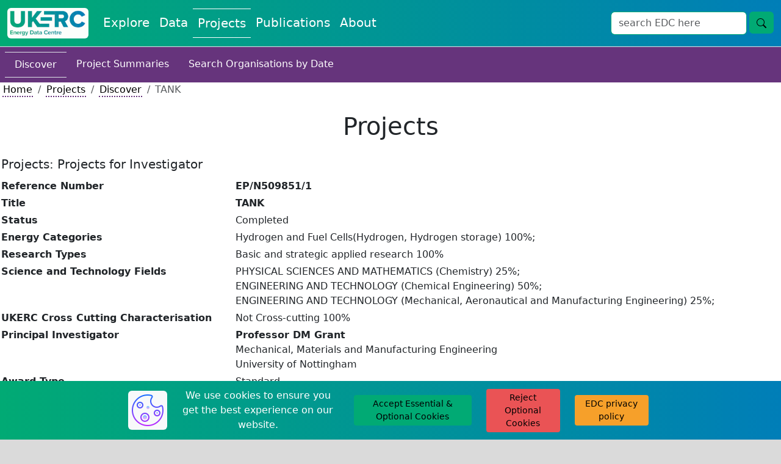

--- FILE ---
content_type: text/html; charset=utf-8
request_url: https://ukerc.rl.ac.uk/cgi-bin/ercri5.pl?GChoose=gpersum&GrantPerson=561&GRN=EP/N509851/1&QString=SearchTerm=Grant
body_size: 24033
content:
    <!DOCTYPE html>
    <html lang="en">
        <head>
            <meta charset="utf-8">
            <title>UKERC EDC: Projects</title>
            <link rel="shortcut icon" type="image/jpg" href="../../UKERC_edc_favicon.ico"/>
            <meta name="viewport" content="width=device-width, initial-scale=1">
            <link href="https://cdn.jsdelivr.net/npm/bootstrap@5.3.2/dist/css/bootstrap.min.css" rel="stylesheet" integrity="sha384-T3c6CoIi6uLrA9TneNEoa7RxnatzjcDSCmG1MXxSR1GAsXEV/Dwwykc2MPK8M2HN" crossorigin="anonymous">
            <link rel="stylesheet" href="https://fonts.googleapis.com/css?family=Nunito+Sans&display=swap">
            <link rel="stylesheet" href="//code.jquery.com/ui/1.13.2/themes/base/jquery-ui.css">
            <script src="https://code.jquery.com/jquery-3.7.1.js" integrity="sha256-eKhayi8LEQwp4NKxN+CfCh+3qOVUtJn3QNZ0TciWLP4=" crossorigin="anonymous"></script>
            <script src="https://cdn.jsdelivr.net/npm/handlebars@latest/dist/handlebars.js"></script>
            <script src=https://ukerc.rl.ac.uk/js/paginate.js?v=1762497358></script>
            <script src=https://ukerc.rl.ac.uk/js/pagination.js?v=1762497358></script>
            <script src="https://code.jquery.com/ui/1.13.2/jquery-ui.js" integrity="sha256-xLD7nhI62fcsEZK2/v8LsBcb4lG7dgULkuXoXB/j91c=" crossorigin="anonymous"></script>
            <script src="https://www.google.com/recaptcha/api.js" async defer></script>
            <link rel="stylesheet" href="https://cdnjs.cloudflare.com/ajax/libs/cropperjs/1.6.1/cropper.css">
            <script src="https://cdnjs.cloudflare.com/ajax/libs/cropperjs/1.6.1/cropper.js"></script>
            <script type="text/javascript" src="https://www.gstatic.com/charts/loader.js"></script>
            <link rel="stylesheet" type="text/css" href=https://ukerc.rl.ac.uk/StyleSheets/edc-styling.css?v=1762497358>
            <link rel="stylesheet" type="text/css" href=https://ukerc.rl.ac.uk/StyleSheets/pagination.css?v=1762497358>
        </head>
        <body class="background-edc-light-grey">
            <div class="container-xxl p-0 bg-white">
                
                
                <nav class="navbar navbar-expand-lg navbar-light bg-white border-bottom" style='background-image: linear-gradient(to right, #01aa74, #007eb8);'>
                    <div class="container-fluid">
                        <a class="navbar-brand" href="/" aria-label="UKERC EDC Home"><img class="rounded" src=https://ukerc.rl.ac.uk/Images/UKERC_edc_logo.gif alt="UKERC EDC Logo" style="height:50px;"></a>
                        <button class="navbar-toggler" type="button" data-bs-toggle="collapse" data-bs-target="#navbarSupportedContent" aria-controls="navbarSupportedContent" aria-expanded="false" aria-label="Toggle navigation">
                            <span class="navbar-toggler-icon"></span>
                        </button>
                        <div class="collapse navbar-collapse" id="navbarSupportedContent">
                            <div class="navbar-nav me-auto mb-2 mb-lg-0">
                                <a class="nav-link fs-5 text-edc-light " style="text-decoration: none;" aria-current="page" href="https://ukerc.rl.ac.uk/cgi-bin/index.pl">Explore</a>
                                <a class="nav-link fs-5 text-edc-light " style="text-decoration: none;" href="https://ukerc.rl.ac.uk/cgi-bin/dataDiscover.pl">Data</a>
                                <a class="nav-link fs-5 text-edc-light border-edc-light-tb" style="text-decoration: none;" href=https://ukerc.rl.ac.uk/cgi-bin/ercri2.pl?GoButton=Search%20for%20Grants&QChoose=byo&GChoose=gdets>Projects</a>
                                <a class="nav-link fs-5 text-edc-light " style="text-decoration: none;" href=https://ukerc.rl.ac.uk/cgi-bin/publicationsDiscover.pl>Publications</a>
                                <a class="nav-link fs-5 text-edc-light " style="text-decoration: none;" href="https://ukerc.rl.ac.uk/cgi-bin/aboutDiscover.pl">About</a>
                                
                            </div>
                            <form class='d-flex' id='wf-form-atlasSearch' name='wf-form-atlasSearch' data-name='atlasSearch' method='get' action=https://ukerc.rl.ac.uk/cgi-bin/era001.pl>
                            <div class='row m-0'>
                                <div class='col-10 p-0'>
                                    <input class='form-control border-ukerc-primary-green' id='STerm' name='STerm' type='search' placeholder='search EDC here' aria-label='Search'>
                                </div>
                                <div class='col-2 p-0'>
                                    <button class='btn fs-6 btn-edc-do ms-1' name='GoButton' value='Go' type='submit' aria-label='search button'>
                                        <svg xmlns='http://www.w3.org/2000/svg' width='16' height='16' fill='currentColor' class='bi bi-search' viewBox='0 0 16 16'>
                                            <path d='M11.742 10.344a6.5 6.5 0 1 0-1.397 1.398h-.001q.044.06.098.115l3.85 3.85a1 1 0 0 0 1.415-1.414l-3.85-3.85a1 1 0 0 0-.115-.1zM12 6.5a5.5 5.5 0 1 1-11 0 5.5 5.5 0 0 1 11 0'/>
                                        </svg>
                                    </button>
                                </div>
                            </div>
                        </form>
                        </div>
                    </div>
                </nav>
                
            <!-- End of Header -->
            <!-- Write html for navigation buttons -->
            <a href="#" id="return-to-top" style="padding-left:10px; padding-top:10px;">
                <span class="text-edc-dark small d-none d-lg-inline">go to top</span>
                <svg xmlns="http://www.w3.org/2000/svg" width="30" height="30" fill="black" class="bi bi-arrow-up-square" viewBox="0 0 16 16">
                    <path fill-rule="evenodd" d="M15 2a1 1 0 0 0-1-1H2a1 1 0 0 0-1 1v12a1 1 0 0 0 1 1h12a1 1 0 0 0 1-1zM0 2a2 2 0 0 1 2-2h12a2 2 0 0 1 2 2v12a2 2 0 0 1-2 2H2a2 2 0 0 1-2-2zm8.5 9.5a.5.5 0 0 1-1 0V5.707L5.354 7.854a.5.5 0 1 1-.708-.708l3-3a.5.5 0 0 1 .708 0l3 3a.5.5 0 0 1-.708.708L8.5 5.707z"/>
                </svg>
            </a>
            <a href="#" id="scroll-for-more" style="padding-left:10px; padding-top:10px;">
                <span class="text-edc-dark small d-none d-lg-inline">scroll for more</span>
                <svg xmlns="http://www.w3.org/2000/svg" width="30" height="30" fill="black" class="bi bi-arrow-down-square" viewBox="0 0 16 16">
                    <path fill-rule="evenodd" d="M15 2a1 1 0 0 0-1-1H2a1 1 0 0 0-1 1v12a1 1 0 0 0 1 1h12a1 1 0 0 0 1-1zM0 2a2 2 0 0 1 2-2h12a2 2 0 0 1 2 2v12a2 2 0 0 1-2 2H2a2 2 0 0 1-2-2zm8.5 2.5a.5.5 0 0 0-1 0v5.793L5.354 8.146a.5.5 0 1 0-.708.708l3 3a.5.5 0 0 0 .708 0l3-3a.5.5 0 0 0-.708-.708L8.5 10.293z"/>
                </svg>
            </a>
            <!-- Start of page text -->
         <!-- ERCR114 -->
    <nav class="nav navbar-light background-ukerc-tertiary-purple p-2">
        <a class="nav-link fs-6 text-edc-light text-decoration-none border-top border-bottom" href="https://ukerc.rl.ac.uk/cgi-bin/ercri2.pl?GoButton=Search%20for%20Grants&QChoose=byo&GChoose=gdets">Discover</a>
        <a class="nav-link fs-6 text-edc-light text-decoration-none" href="https://ukerc.rl.ac.uk/cgi-bin/era002.pl">Project Summaries</a>
        <a class="nav-link fs-6 text-edc-light text-decoration-none" href="https://ukerc.rl.ac.uk/cgi-bin/ercri170.pl?GoButton=Start&QChoose=odate">Search Organisations by Date</a>
    </nav>
    <nav class="ps-1" aria-label="breadcrumb">
        <ol class="breadcrumb m-0">
            <li class="breadcrumb-item"><a class="link-style-projects" href="/">Home</a></li>
            <li class="breadcrumb-item"><a class="link-style-projects" href=https://ukerc.rl.ac.uk/cgi-bin/ercri2.pl?GoButton=Search%20for%20Grants&QChoose=byo&GChoose=gdets>Projects</a></li>
            <li class="breadcrumb-item"><a class="link-style-projects" href=https://ukerc.rl.ac.uk/cgi-bin/ercri2.pl?GoButton=Search%20for%20Grants&QChoose=byo&GChoose=gdets>Discover</a></li>
            <li class="breadcrumb-item active" aria-current="page">TANK </li>
        </ol>
    </nav>
    <div class="row my-4 mx-0 p-0 text-center">
        <h1 class="m-0 p-0 d-flex align-items-center justify-content-center">Projects</h1>
    </div>
    
         <table style="border:none; width:100%;" cellspacing="2" cellpadding="2">
           <tr align="left" valign="top">
             <td colspan="3" align="left" valign="top">
               <h5 align="left">Projects: Projects for Investigator</h5>
               <h6>
               </h6>
             </td>
           </tr>
           <tr align="left" valign="top">
             <td><b>Reference Number </b></td>
             <td colspan="2"><b>EP/N509851/1</b></td>
           </tr>
           <tr align="left" valign="top">
             <td><b>Title</b></td>
             <td colspan="2"><b>TANK </b></td>
           </tr>
           <tr align="left" valign="top">
             <td><b>Status</b></td>
             <td colspan="2">Completed </td>
           </tr>
           <tr align="left" valign="top">
             <td><b>Energy Categories </b></td>
             <td colspan="2">Hydrogen and Fuel Cells(Hydrogen, Hydrogen storage) 100%;</td>
           </tr>
           <tr align="left" valign="top">
             <td><b>Research Types</b></td>
             <td colspan="2">Basic and strategic applied research 100%</td>
           </tr>
           <tr align="left" valign="top">
             <td><b>Science and Technology Fields</b></td>
             <td colspan="2">PHYSICAL SCIENCES AND MATHEMATICS (Chemistry) 25%;<br>ENGINEERING AND TECHNOLOGY (Chemical Engineering) 50%;<br>ENGINEERING AND TECHNOLOGY (Mechanical, Aeronautical and Manufacturing Engineering) 25%;</td>
           </tr>
           <tr align="left" valign="top">
             <td><b>UKERC Cross Cutting Characterisation</b></td>
             <td colspan="2">Not Cross-cutting 100%</td>
           </tr>
           <tr align="left" valign="top">
             <td><b>Principal Investigator</b></td>
             <td colspan="2">
                <b><b>Professor  DM Grant </b></b><br>
                Mechanical, Materials and Manufacturing Engineering<br>
                University of Nottingham<br>
             </td>
           </tr>
           <tr align="left" valign="top">
             <td><b>Award Type</b></td>
             <td colspan="2">Standard </td>
           </tr>
           <tr align="left" valign="top">
             <td><b>Funding Source</b></td>
             <td colspan="2">EPSRC </td>
           </tr>
           <tr align="left" valign="top">
             <td><b>Start Date</b></td>
             <td colspan="2">01 December 2015</td>
           </tr>
           <tr align="left" valign="top">
             <td><b>End Date</b></td>
             <td colspan="2">28 February 2017</td>
           </tr>
           <tr align="left" valign="top">
             <td><b>Duration</b></td>
             <td colspan="2">15  months</td>
           </tr>
           <tr align="left" valign="top">
             <td><b>Total Grant Value</b></td>
             <td colspan="2">&#163;90,244</td>
           </tr>
           <tr align="left" valign="top">
             <td><b>Industrial Sectors</b></td>
             <td colspan="2">Energy</td>
           </tr>
           <tr align="left" valign="top">
             <td><b>Region</b></td>
             <td colspan="2">East Midlands</td>
           </tr>
           <tr align="left" valign="top">
             <td><b>Programme</b></td>
             <td colspan="2">Energy : Energy </td>
           </tr>
           <tr>
             <td colspan="3">&nbsp;</td>
           </tr>

           <tr align="left" valign="top">
             <td rowspan="1"><b>Investigators</b></td>
             <td><b>Principal Investigator</b></td>
             <td><b>
                <a class="link-style-projects" class="link-style-projects" href="https://ukerc.rl.ac.uk/cgi-bin/ercri4.pl?GChoose=gpersum&amp;GrantPerson=561"><b>Professor  DM Grant </b></a>, Mechanical, Materials and Manufacturing Engineering, University of Nottingham             </b></td>
           </tr>
           <tr align="left" valign="top">
             <td>&nbsp;</td>
             <td><b>Other Investigator</b></td>
             <td><a class="link-style-projects" class="link-style-projects" href="https://ukerc.rl.ac.uk/cgi-bin/ercri4.pl?GChoose=gpersum&amp;GrantPerson=11613">Dr  A Stuart </a>, Faculty of Engineering, University of Nottingham<br><a class="link-style-projects" class="link-style-projects" href="https://ukerc.rl.ac.uk/cgi-bin/ercri4.pl?GChoose=gpersum&amp;GrantPerson=568">Dr  G Walker </a>, Mechanical, Materials and Manufacturing Engineering, University of Nottingham<br></td>
           </tr>
           <tr align="left" valign="top">
             <td><b>Web Site</b></td>
             <td colspan="2"></td>
           </tr>
           <tr align="left" valign="top">
             <td><b>Objectives</b></td>
             <td colspan="2"></td>
           </tr>
           <tr align="left" valign="top">
             <td><b>Abstract</b></td>
             <td colspan="2">The technology for the generation and use of hydrogen as a fuel is established however at present the best way to store the hydrogen is to pressurise the gas to 350 bar or higher (i.e. 350 times atmospheric pressure). This has cost and safetyconsiderations. Handling high pressure hydrogen requires thick and heavy metal cylinders or bulky composite cylinders. Electrolysers driven by electricity from renewables or from the grid can readily generate hydrogen but this is at lowpressures. Thus mechanical gas compressors are needed to compress the gas to above 350 bar. Such mechanical compressors are expensive and require maintenance, the storing of large quantities of hydrogen at high pressure requires blast zones. Being able to store the majority of gas at low pressure utilising metal hydride (MH) solid state stores is not only safer but it requires much less volume. Fuel cells (which convert hydrogen and oxygen to water and electricity) operate at these low pressures too, so for certain stationary applications, storing hydrogen by a low pressure MH store makes sense. This project will build a prototype to prove the viability of the technology and explore the market potential for MH stores.This project will use an innovative metal hydride that has been developed and tested via EPSRC funded research and this combined with our latest heat management modelling will deliver the next generation metal hydride stores with reduced materials cost, reduced complexity of balance of plant and higher efficiency. These stores will be based on a lightweight aluminium pressure vessel with a passive internal thermal management design. This will deliver a prototype &#34;off the shelf&#34; hydrogen store that can store at a pressure of a few bar the equivalent mass of gas to a 350 bar pressure cylinder for stationary applications yet in a smaller volumetric footprint. The metal hydride has over 2 wt&#37; working capacity operating between 1 and 30 bar, ideal for storing gas from electrolysers and delivering to fuel cells. This is a working capacity double that of AB5 and 30&#37; that of commercially available AB2 hydrides, but at lower raw material cost than either competitor alloy</td>
           </tr>
           <tr class="border-bottom" align="left" valign="top">
             <td><b>Data</b></td>
             <td colspan="2"><p class='m-0'><span class='text-muted'>No related datasets</span></p></td>
           </tr>
           <tr class="border-bottom" align="left" valign="top">
             <td><b>Projects</b></td>
             <td colspan="2"><p class='m-0'><span class='text-muted'>No related projects</span></p></td>
           </tr>
           <tr class="border-bottom" align="left" valign="top">
             <td><b>Publications</b></td>
             <td colspan="2"><p class='m-0'><span class='text-muted'>No related publications</span></p></td>
           </tr>
           <tr align="left" valign="top">
             <td width="30%" ><b>Added to Database</b></td>
             <td colspan="2" >21/02/19</td>
           </tr>
         </table>
                <!-- End of page text -->
                <!-- Cookie Banner -->
                <div id="cb-cookie-banner" class="text-center py-2" role="alert" style='background-image: linear-gradient(to right, #01aa74, #007eb8);'>
                    <div class="row">
                        <div class="col-lg-2">

                        </div>
                        <div class="col-lg-8">
                            <div class="row">
                                <div class="col-lg-1 my-1 d-flex justify-content-center align-items-center">
                                    <img class="bg-light rounded" src=https://ukerc.rl.ac.uk/Images/icons8-cookie-64.png aria-label="cookie icon">
                                </div>
                                <div class="col-lg-4 my-1 d-flex justify-content-center align-items-center">
                                    <span class="text-edc-light"> We use cookies to ensure you get the best experience on our website.</span>
                                </div>
                                <div class="col-lg-3 my-1 d-flex justify-content-center align-items-center">
                                    <button type="button" class="btn btn-edc-do btn-sm" onclick="window.cb_hideCookieBanner()">
                                        Accept Essential & Optional Cookies
                                    </button>
                                </div>
                                <div class="col-lg-2 my-1 d-flex justify-content-center align-items-center">
                                    <button type="button" class="btn btn-edc-cancel btn-sm" onclick="window.cb_hideCookieBannerReject()">
                                        Reject Optional Cookies
                                    </button>
                                </div>
                                <div class="col-lg-2 my-1 d-flex justify-content-center align-items-center">
                                    <a class="btn btn-edc-neutral btn-sm" href="https://ukerc.rl.ac.uk/cgi-bin/aboutPolicy.pl#edc_and_your_cookies" target="_blank">EDC privacy policy</a>
                                </div>
                            </div>
                        </div>
                        <div class="col-lg-2">

                        </div>
                    </div>
                </div>
                <!-- End of Cookie Banner -->
                <!-- Start of footer -->
                <div class="row justify-content-center align-items-center mx-0 p-0" style='background-image: linear-gradient(to right, #01aa74, #007eb8);'">
                    <div class="col-lg-1 text-center p-2">
                        
                        <input type="hidden" id="test_manual_switch" value=1>
                    </div>
                    <div class="col-lg-7 text-end p-2">
                        <p class="m-0">
                            <a class="link-style-explore" href="https://ukerc.rl.ac.uk/cgi-bin/aboutContactus.pl">Contact Us</a>
                        </p>
                        <p class="m-0">
                            <a class="link-style-explore" href="https://ukerc.rl.ac.uk/cgi-bin/aboutPolicy.pl#Disclaimer_Content">Disclaimer</a>
                        </p>
                        <p class="m-0">
                            <a class="link-style-explore" href="https://ukerc.rl.ac.uk/cgi-bin/aboutPolicy.pl#Privacy_Content">Privacy Policy</a>
                        </p>
                        <p class="m-0">
                            <a class="link-style-explore" href="https://ukerc.rl.ac.uk/cgi-bin/aboutPolicy.pl">&#xA9;2004-2024</a>
                        </p>
                    </div>
                    <div class="col-lg-4 text-center p-2">
                        <div class="row m-0">
                            <div class="col-6 text-center p-1">
                                <div class="rounded p-1" style="background-color: white;">
                                    <a href="https://stfc.ukri.org/"> <img class="img-fluid rounded" src=https://ukerc.rl.ac.uk/Images/STFC_logo.jpg alt="STFC website" style="height:50px;"> </a>
                                </div>
                            </div>
                            <div class="col-6 text-center p-1">
                                <div class="rounded p-1" style="background-color: white;">
                                    <a href="https://epsrc.ukri.org/research/ourportfolio/themes/energy/programme/"> <img class="img-fluid" src=https://ukerc.rl.ac.uk/Images/rcuk_energy_logo.png alt="EPSRC Energy Programme website" style="height:50px;"> </a>
                                </div>
                            </div>
                            <div class="col-6 text-center p-1">
                                <div class="rounded p-1" style="background-color: white;">
                                    <a href="http://www.eru.rl.ac.uk"> <img class="img-fluid" src=https://ukerc.rl.ac.uk/Images/ERU_Logo_Small.gif alt="STFC RAL Energy Research Unit Website" style="height:50px;"> </a>
                                </div>
                            </div>
                            <div class="col-6 text-center p-1">
                                <div class="rounded p-1" style="background-color: white;">
                                    <a href="http://www.ukerc.ac.uk"> <img class="img-fluid rounded" src=https://ukerc.rl.ac.uk/Images/UKERC_logo.gif alt="UKERC Website" style="height:50px;"> </a>
                                </div>
                                <input type="hidden" id="pfl" value="1">
                            </div>
                        </div>
                    </div>
                    <div class="col-12 d-lg-none" style="height:75px;">

                    </div>
                </div>
                    
            </div>
            <!-- Start of scripts -->
            <script src="https://cdn.jsdelivr.net/npm/bootstrap@5.3.2/dist/js/bootstrap.bundle.min.js" integrity="sha384-C6RzsynM9kWDrMNeT87bh95OGNyZPhcTNXj1NW7RuBCsyN/o0jlpcV8Qyq46cDfL" crossorigin="anonymous"></script>
            <script src="https://unpkg.com/axios/dist/axios.min.js"></script>
            <script src="https://cdn.jsdelivr.net/npm/chart.js"></script>
            <script src="https://ukerc.rl.ac.uk/js/edc_html_pages.js?v=1762497358"></script>
            <script src="https://ukerc.rl.ac.uk/js/edc_standard.js?v=1762497358"></script>
            <script src="https://ukerc.rl.ac.uk/js/edc_data_submit.js?v=1762497358"></script>
            <script src="https://ukerc.rl.ac.uk/js/edc_dmi_data.js?v=1762497358"></script>
            <script src="https://ukerc.rl.ac.uk/js/edc_dmi_doi.js?v=1762497358"></script>
            <script src="https://ukerc.rl.ac.uk/js/edc_cookies.js?v=1762497358"></script>
            <script src="https://ukerc.rl.ac.uk/js/edc_graphs_charts.js?v=1762497358"></script>
            <script src="https://ukerc.rl.ac.uk/js/edc_cropper.js?v=1762497358"></script>
            <script src="https://ukerc.rl.ac.uk/js/edc_dmi_textarea.js?v=1762497358"></script>
            <script src="https://ukerc.rl.ac.uk/js/edc_pagination.js?v=1762497358"></script>
            <script src='//cdnjs.cloudflare.com/ajax/libs/highlight.js/10.7.0/highlight.min.js'></script>
            <!--
                Needed for blog DMI text areas
                Need to upgrade to lastest version but 11.9 has some breaking changes from 10.7
                <script src="https://cdnjs.cloudflare.com/ajax/libs/highlight.js/11.9.0/highlight.min.js"></script>
            -->
        </body>
    </html>


--- FILE ---
content_type: application/javascript
request_url: https://ukerc.rl.ac.uk/js/edc_cropper.js?v=1762497358
body_size: 1134
content:
if ($("#imageCropperDiv").length) {
    const image = document.getElementById('imageEDC');
    const cropper = new Cropper(image, {
    aspectRatio: 16 / 9,
    viewMode: 1,
    dragMode: 'move',
    movable: false,
    scalable: false,
    zoomable: false,
    crop(event) {
        ;
    },
    });
    // Place copped image in card
    document.getElementById('cropImageBtn').addEventListener('click', function(){
        var croppedImage = cropper.getCroppedCanvas().toDataURL("image/png");
        document.getElementById('imageEDC-output').src = croppedImage;
    });
    // Click button to download image
    document.getElementById('btn-download').addEventListener("click", function(e) {
        var name = document.getElementById('btn-download').getAttribute("name");
        var croppedImage = cropper.getCroppedCanvas().toDataURL("image/png");
        downloadImage(croppedImage, name);
    });
};




// Save | Download image
function downloadImage(data, filename = 'untitled.jpeg') {
    var a = document.createElement('a');
    a.href = data;
    a.download = filename;
    document.body.appendChild(a);
    a.click();
}

--- FILE ---
content_type: application/javascript
request_url: https://ukerc.rl.ac.uk/js/edc_html_pages.js?v=1762497358
body_size: 594
content:
$(function() {
    const test_manual_switch = $('#test_manual_switch').val();
    const myurl = window.location.href;
    if ((myurl.includes('ukercint6-test.dl.ac.uk') || myurl.includes('ukercint-test.rl.ac.uk')) && test_manual_switch == 1){
        // show on test system
        $('a[name="link_to_int"]').show()
    }
    else if ((myurl.includes('ukercint6.dl.ac.uk') || myurl.includes('ukercint.rl.ac.uk'))  && test_manual_switch == 1) {
        // show on internal system
        $('a[name="link_to_test"]').show();
    }
    else {        
        // show on production system
    }
});

--- FILE ---
content_type: application/javascript
request_url: https://ukerc.rl.ac.uk/js/edc_data_submit.js?v=1762497358
body_size: 28948
content:
function get_data_provider_info_linked_clear(machinepathstart) {
    window.location.replace(machinepathstart + '?Action=SubmitLinked');
}
function get_data_provider_info_linked_test() {
    // const UKDSAPI_API_URL = 'https://oai.ukdataservice.ac.uk:8443/oai/provider?verb=GetRecord&metadataPrefix=oai_dc&identifier=';
    // var input_text = document.getElementById('dataProviderRef').value;

    // var finalstring = UKDSAPI_API_URL+input_text;
    // $.get( finalstring, function( data ) {
    //     $( ".result" ).html( data );
    //     alert( "Load was performed." );
    //   });
    
    document.getElementById("linked-data-title-input").value = "SP Energy Networks 'Flexible Networks' Electricity Distribution System Measurements";
    document.getElementById("linked-data-abstract-input").value = "Flexible Networks for a Low Carbon Future was a Low Carbon Networks Fund innovation trial project, led by SP Energy Networks. As part of the project, network monitoring equipment was installed in eight primary (33/11kV) and over 150 secondary (11kV/415V) substations in three test areas.";
    document.getElementById("linked-data-who-created-input").value = "SP Energy Networks";
    document.getElementById("linked-data-who-available-input").value = "SP Energy Networks";
    document.getElementById("linked-data-url-input").value = "https://pureportal.strath.ac.uk/en/datasets/sp-energy-networks-flexible-networks-electricity-distribution-sys";
    document.getElementById("linked-data-doi-input").value = "https://doi.org/10.5286/UKERC.EDC.000959";
    document.getElementById("linked-data-type-linked").checked = true;
    document.getElementById("linked-data-email-input").value = "peter.holt@stfc.ac.uk";
    document.getElementById("linked-data-reason-input").value = "This is a very good dataset second";
    $("#linked-data-title-input").effect("highlight", {color: '#70afe0'}, 2500);
    $("#linked-data-abstract-input").effect("highlight", {color: '#70afe0'}, 3000);
    $("#linked-data-who-created-input").effect("highlight", {color: '#70afe0'}, 3500);
    $("#linked-data-who-available-input").effect("highlight", {color: '#70afe0'}, 4000);
}
function confirm_linked_data_details() {
    disablesubmitlinked = false;
    if (document.getElementById("linked-data-title-input").value == "") {
        document.getElementById("linked-data-title-text").textContent = "You must supply a title";
        document.getElementById("linked-data-title-text").style.color = "Red";
        disablesubmitlinked = true;
    }
    else {
        document.getElementById("linked-data-title-text").textContent = document.getElementById("linked-data-title-input").value;
        document.getElementById("linked-data-title-text").style.color = "Black";
    }
    if (document.getElementById("linked-data-abstract-input").value == "") {
        document.getElementById("linked-data-abstract-text").textContent = "You must supply a description";
        document.getElementById("linked-data-abstract-text").style.color = "Red";
        disablesubmitlinked = true;
    }
    else {
        document.getElementById("linked-data-abstract-text").textContent = document.getElementById("linked-data-abstract-input").value;
        document.getElementById("linked-data-abstract-text").style.color = "Black";
    } 
    if (document.getElementById("linked-data-who-created-input").value == "") {
        document.getElementById("linked-data-who-created-text").textContent = "You must tell us who created this data";
        document.getElementById("linked-data-who-created-text").style.color = "Red";
        disablesubmitlinked = true;
    }
    else {
        document.getElementById("linked-data-who-created-text").textContent = document.getElementById("linked-data-who-created-input").value;
        document.getElementById("linked-data-who-created-text").style.color = "Black";
    }   

    if (document.getElementById("linked-data-who-available-input").value == "") {
        document.getElementById("linked-data-who-available-text").textContent = "You must tell us who made the data availiable";
        document.getElementById("linked-data-who-available-text").style.color = "Red";
        disablesubmitlinked = true;
    }
    else {
        document.getElementById("linked-data-who-available-text").textContent = document.getElementById("linked-data-who-available-input").value;
        document.getElementById("linked-data-who-available-text").style.color = "Black";
    }   
    if (document.getElementById("linked-data-url-input").value == "") {
        document.getElementById("linked-data-url-text").textContent = "No URL given";
        document.getElementById("linked-data-url-input").value = "No URL given";
    }
    else {
        document.getElementById("linked-data-url-text").textContent = document.getElementById("linked-data-url-input").value;
    }   
    if (document.getElementById("linked-data-doi-input").value == "") {
        document.getElementById("linked-data-doi-text").textContent = "No DOI given";
        document.getElementById("linked-data-doi-input").value = "No DOI given";
    }
    else {
        document.getElementById("linked-data-doi-text").textContent = document.getElementById("linked-data-doi-input").value;
    }
    if ((document.getElementById("linked-data-url-input").value == "") && (document.getElementById("linked-data-doi-input").value == "")) {
        document.getElementById("linked-data-urlordoi-text").textContent = "You must supply either a URL or a DOI";
        document.getElementById("linked-data-urlordoi-text").style.color = "Red";
        disablesubmitlinked = true;
    }
    if ((document.getElementById("linked-data-type-linked").checked == false) && (document.getElementById("linked-data-type-collection").checked == false)) {
        document.getElementById("linked-data-type-linkedorcollection").textContent = "Choose from an individual dataset or a collection of datasets";
        document.getElementById("linked-data-type-linkedorcollection").style.color = "Red";
        disablesubmitlinked = true;
    }
    else {
        if ((document.getElementById("linked-data-type-linked").checked == true) && (document.getElementById("linked-data-type-collection").checked == false)) {
            document.getElementById("linked-data-type-linkedorcollection").textContent = "Individual Dataset test";
            document.getElementById("linked-data-type-linkedorcollection").style.color = "Black";
        }
        else {
            document.getElementById("linked-data-type-linkedorcollection").textContent = "Collection of Datasets";
            document.getElementById("linked-data-type-linkedorcollection").style.color = "Black";
        }
    }
    
    if (document.getElementById("linked-data-email-input").value == "") {
        document.getElementById("linked-data-email-text").textContent = "Please enter an email";
        document.getElementById("linked-data-email-text").style.color = "Red";
        disablesubmitlinked = true;
    }
    else {
        document.getElementById("linked-data-email-text").textContent = document.getElementById("linked-data-email-input").value;
        document.getElementById("linked-data-email-text").style.color = "Black";
    }
    if (document.getElementById("linked-data-reason-input").value == "") {
        document.getElementById("linked-data-reason-text").textContent = "No reason given";
        document.getElementById("linked-data-reason-input").value = "No reason given";
    }
    else {
        document.getElementById("linked-data-reason-text").textContent = document.getElementById("linked-data-reason-input").value;
    }
    if (disablesubmitlinked == true) {
        $("#linked-data-final-submit").prop('disabled', true);
    }
    else {
        $("#linked-data-final-submit").prop('disabled', false);
        document.getElementById("linked-data-urlordoi-text").style.color = "Black";
        document.getElementById("linked-data-urlordoi-text").textContent = "";
        document.getElementById("linked-data-title-text").style.color = "Black";
        document.getElementById("linked-data-abstract-text").style.color = "Black";
        document.getElementById("linked-data-who-created-text").style.color = "Black";
        document.getElementById("linked-data-who-available-text").style.color = "Black";
        document.getElementById("linked-data-doi-text").style.color = "Black";
        document.getElementById("linked-data-url-text").style.color = "Black";
        document.getElementById("linked-data-type-linkedorcollection").style.color = "Black";
    }
}
function get_data_provider_info_stored(machinepathstart) {
    var dataid = document.getElementById("dataIDRef").value;
    window.location.replace(machinepathstart + '?Action=GetExisiting&stored-data-exisiting-dataid=' + dataid);
}
function get_data_provider_info_stored_clear(machinepathstart) {
    window.location.replace(machinepathstart + '?Action=SubmitStored');
}
function get_data_provider_info_stored_test() {
    document.getElementById("stored-data-yourname-input").value = "test your name";
    document.getElementById("stored-data-youraff-input").value = "test your affiliation";
    document.getElementById("stored-data-youremail-input").value = "peter.holt@stfc.ac.uk";
    document.getElementById("stored-data-righttooffer-input").checked = true;
    // document.getElementById("stored-data-righttooffer-input").value = "Y";
    document.getElementById("stored-data-righttousable-input").checked = true;
    // document.getElementById("stored-data-righttousable-input").value = "Y";
    document.getElementById("stored-data-rights-input").value = "20";
    document.getElementById("region-radio-sub-001-001-001-000").style.display = "inline";
    document.getElementById("region-radio-sub-001-001-001-000").checked = true;
    document.getElementById("stored-data-regiondescription-input").value = "region description test";
    document.getElementById("stored-data-timestart-input").value = "2023-05-01";
    document.getElementById("stored-data-timeend-input").value = "2023-05-09";
    document.getElementById("stored-data-datastart-input").value = "2023-05-01";
    document.getElementById("stored-data-dataend-input").value = "2023-05-09";
    document.getElementById("stored-data-datatype-input").value = "6";
    document.getElementById("stored-data-format-input").value = "3";
    document.getElementById("stored-data-linkedproject-input").value = "EP/X021270/1";
    document.getElementById("stored-data-reason-input").value = "This is a nice suitable dataset";
    document.getElementById("stored-data-wantdoi-input").checked = true;

    document.getElementById("stored-data-description-input").value = "TEST";
}
function confirm_stored_data_details() { 
    disablesubmitstored = false;
    if (document.getElementById("stored-data-title-input").value == "") {
        document.getElementById("stored-data-title-text").textContent = "You must supply a title";
        document.getElementById("stored-data-title-text").style.color = "Red";
        disablesubmitstored = true;
    }
    else {
        document.getElementById("stored-data-title-text").textContent = document.getElementById("stored-data-title-input").value;
        document.getElementById("stored-data-title-text").style.color = "Black";
    }
    if (document.getElementById("stored-data-description-input").value == "") {
        document.getElementById("stored-data-description-text").textContent = "You must supply a description";
        document.getElementById("stored-data-description-text").style.color = "Red";
        disablesubmitstored = true;
    }
    else {
        document.getElementById("stored-data-description-text").textContent = document.getElementById("stored-data-description-input").value;
        document.getElementById("stored-data-description-text").style.color = "Black";
    }
    if (document.getElementById("stored-data-whocreated-input").value == "") {
        document.getElementById("stored-data-whocreated-text").textContent = "You must tell us who created this data";
        document.getElementById("stored-data-whocreated-text").style.color = "Red";
        disablesubmitstored = true;
    }
    else {
        document.getElementById("stored-data-whocreated-text").textContent = document.getElementById("stored-data-whocreated-input").value;
        document.getElementById("stored-data-whocreated-text").style.color = "Black";
    }
    if (document.getElementById("stored-data-whoavailable-input").value == "") {
        document.getElementById("stored-data-whoavailable-text").textContent = "You must tell us who made this data available";
        document.getElementById("stored-data-whoavailable-text").style.color = "Red";
        disablesubmitstored = true;
    }
    else {
        document.getElementById("stored-data-whoavailable-text").textContent = document.getElementById("stored-data-whoavailable-input").value;
        document.getElementById("stored-data-whoavailable-text").style.color = "Black";
    }
    if (document.getElementById("stored-data-rights-input").value == "0") {
        document.getElementById("stored-data-rights-text").textContent = "You need to tell us which rights to apply to your data";
        document.getElementById("stored-data-rights-text").style.color = "Red";
        disablesubmitstored = true;
    }
    else {
        var rights = document.getElementById("stored-data-rights-input");
        document.getElementById("stored-data-rights-text").textContent = rights.options[rights.selectedIndex].text;
        document.getElementById("stored-data-rights-text").style.color = "Black";
    }
    if ($('input[name=region-radio]:checked').length == 0) {
        document.getElementById("stored-data-region-text").textContent = "You need to tell us which region your data comes from";
        document.getElementById("stored-data-region-text").style.color = "Red";
        disablesubmitstored = true;
    }
    else {
        document.getElementById("stored-data-region-text").textContent = $('input[name=region-radio]:checked')[0].labels[0].innerText;
        document.getElementById("stored-data-region-text").style.color = "Black";
    }
    if (document.getElementById("stored-data-regiondescription-input").value == "") {
        document.getElementById("stored-data-regiondescription-text").textContent = "N/A";
        document.getElementById("stored-data-regiondescription-input").value = "N/A";
    }
    else {
        document.getElementById("stored-data-regiondescription-text").textContent = document.getElementById("stored-data-regiondescription-input").value;
    }

    var timestart = new Date($('#stored-data-timestart-input').val());
    var timeend = new Date($('#stored-data-timeend-input').val());
    if ((timestart != "Invalid Date") && (timeend != "Invalid Date")) {
        if (timestart > timeend) {
            document.getElementById("stored-data-dateerror-text").textContent = "You have selected a start date after an end date, please check";
            document.getElementById("stored-data-dateerror-text").style.color = "Red";
            disablesubmitstored = true;
        }
        else {
            document.getElementById("stored-data-timestart-text").textContent = document.getElementById("stored-data-timestart-input").value;
            document.getElementById("stored-data-timestart-text").style.color = "Black";
            document.getElementById("stored-data-timeend-text").textContent = document.getElementById("stored-data-timeend-input").value;
            document.getElementById("stored-data-timeend-text").style.color = "Black";
        }
    }
    else {
        document.getElementById("stored-data-timestart-text").textContent = document.getElementById("stored-data-timestart-input").value;
        document.getElementById("stored-data-timestart-text").style.color = "Black";
        document.getElementById("stored-data-timeend-text").textContent = document.getElementById("stored-data-timeend-input").value;
        document.getElementById("stored-data-timeend-text").style.color = "Black";
    }
    var datastart = new Date($('#stored-data-datastart-input').val());
    var dataend = new Date($('#stored-data-dataend-input').val());
    if ((datastart != "Invalid Date") && (dataend != "Invalid Date")) {
        if (datastart > dataend) {
            document.getElementById("stored-data-datadateerror-text").textContent = "You have selected a start date after an end date, please check";
            document.getElementById("stored-data-datadateerror-text").style.color = "Red";
            disablesubmitstored = true;
        }
        else {
            document.getElementById("stored-data-datastart-text").textContent = document.getElementById("stored-data-datastart-input").value;
            document.getElementById("stored-data-datastart-text").style.color = "Black";
            document.getElementById("stored-data-dataend-text").textContent = document.getElementById("stored-data-dataend-input").value;
            document.getElementById("stored-data-dataend-text").style.color = "Black";
        }
    }
    else if ((datastart == "Invalid Date") && (dataend != "Invalid Date")) {
        document.getElementById("stored-data-datastart-text").textContent = "You must enter a start date";
        document.getElementById("stored-data-datastart-text").style.color = "Red";
        document.getElementById("stored-data-dataend-text").textContent = document.getElementById("stored-data-dataend-input").value;
        document.getElementById("stored-data-dataend-text").style.color = "Black";
        disablesubmitstored = true;
    }
    else if ((datastart != "Invalid Date") && (dataend == "Invalid Date")) {
        document.getElementById("stored-data-datastart-text").textContent = document.getElementById("stored-data-datastart-input").value;
        document.getElementById("stored-data-datastart-text").style.color = "Black";
        document.getElementById("stored-data-dataend-text").textContent = "You must enter an end date";
        document.getElementById("stored-data-dataend-text").style.color = "Red";
        disablesubmitstored = true;
    }
    else {
        document.getElementById("stored-data-datastart-text").textContent = "Enter a start date";
        document.getElementById("stored-data-datastart-text").style.color = "Red";
        document.getElementById("stored-data-dataend-text").textContent = "Enter an end date";
        document.getElementById("stored-data-dataend-text").style.color = "Red";
        disablesubmitstored = true;
    }
    if (document.getElementById("stored-data-datatype-input").value == "0") {
        document.getElementById("stored-data-datatype-text").textContent = "You need to tell us what is the data type to apply to your data";
        document.getElementById("stored-data-datatype-text").style.color = "Red";
        disablesubmitstored = true;
    }
    else {
        var dtype = document.getElementById("stored-data-datatype-input");
        document.getElementById("stored-data-datatype-text").textContent = dtype.options[dtype.selectedIndex].text;
        document.getElementById("stored-data-datatype-text").style.color = "Black";
    }
    if (document.getElementById("stored-data-format-input").value == "0") {
        document.getElementById("stored-data-format-text").textContent = "You need to tell us what is the format to apply to your data";
        document.getElementById("stored-data-format-text").style.color = "Red";
        disablesubmitstored = true;
    }
    else {
        var format = document.getElementById("stored-data-format-input")
        document.getElementById("stored-data-format-text").textContent = format.options[format.selectedIndex].text;
        document.getElementById("stored-data-format-text").style.color = "Black";
    }
    if (document.getElementById("stored-data-linkedproject-input").value == "") {
        document.getElementById("stored-data-linkedproject-text").textContent = "N/A";
        document.getElementById("stored-data-linkedproject-input").value = "N/A";
    }
    else {
        document.getElementById("stored-data-linkedproject-text").textContent = document.getElementById("stored-data-linkedproject-input").value;
    }
    if (document.getElementById("stored-data-parameters-input").value == "") {
        document.getElementById("stored-data-parameters-text").textContent = "N/A";
        document.getElementById("stored-data-parameters-input").value = "N/A";
    }
    else {
        document.getElementById("stored-data-parameters-text").textContent = document.getElementById("stored-data-parameters-input").value;
    }
    if (document.getElementById("stored-data-units-input").value == "") {
        document.getElementById("stored-data-units-text").textContent = "N/A";
        document.getElementById("stored-data-units-input").value = "N/A";
    }
    else {
        document.getElementById("stored-data-units-text").textContent = document.getElementById("stored-data-units-input").value;
    }
    if (document.getElementById("stored-data-unitno-input").value == "") {
        document.getElementById("stored-data-unitno-text").textContent = "N/A";
        document.getElementById("stored-data-unitno-input").value = "N/A";
    }
    else {
        document.getElementById("stored-data-unitno-text").textContent = document.getElementById("stored-data-unitno-input").value;
    }
    if (document.getElementById("stored-data-records-input").value == "") {
        document.getElementById("stored-data-records-text").textContent = "N/A";
        document.getElementById("stored-data-records-input").value = "N/A";
    }
    else {
        document.getElementById("stored-data-records-text").textContent = document.getElementById("stored-data-records-input").value;
    }
    if (document.getElementById("stored-data-yourname-input").value == "") {
        document.getElementById("stored-data-yourname-text").textContent = "Provide your name";
        document.getElementById("stored-data-yourname-text").style.color = "Red";
        disablesubmitstored = true;
    }
    else {
        document.getElementById("stored-data-yourname-text").textContent = document.getElementById("stored-data-yourname-input").value;
        document.getElementById("stored-data-yourname-text").style.color = "Black";
    }
    if (document.getElementById("stored-data-youraff-input").value == "") {
        document.getElementById("stored-data-youraff-text").textContent = "Provide your affiliation";
        document.getElementById("stored-data-youraff-text").style.color = "Red";
        disablesubmitstored = true;
    }
    else {
        document.getElementById("stored-data-youraff-text").textContent = document.getElementById("stored-data-youraff-input").value;
        document.getElementById("stored-data-youraff-text").style.color = "Black";
    }
    if (document.getElementById("stored-data-youremail-input").value == "") {
        document.getElementById("stored-data-youremail-text").textContent = "Provide your email address";
        document.getElementById("stored-data-youremail-text").style.color = "Red";
        disablesubmitstored = true;
    }
    else {
        document.getElementById("stored-data-youremail-text").textContent = document.getElementById("stored-data-youremail-input").value;
        document.getElementById("stored-data-youremail-text").style.color = "Black";
    }
    if (document.getElementById("stored-data-righttooffer-input").checked == false) {
        document.getElementById("stored-data-righttooffer-text").textContent = "Confirm that you have the right to offer this data";
        document.getElementById("stored-data-righttooffer-text").style.color = "Red";
        disablesubmitstored = true;
    }
    else {
        document.getElementById("stored-data-righttooffer-text").textContent = "Yes";
        document.getElementById("stored-data-righttooffer-text").style.color = "Black";
    }
    if (document.getElementById("stored-data-righttousable-input").checked == false) {
        document.getElementById("stored-data-righttousable-text").textContent = "Confirm that you authorise us to keep the data usable";
        document.getElementById("stored-data-righttousable-text").style.color = "Red";
        disablesubmitstored = true;
    }
    else {
        document.getElementById("stored-data-righttousable-text").textContent = "Yes";
        document.getElementById("stored-data-righttousable-text").style.color = "Black";
    }
    if (document.getElementById("stored-data-reason-input").value == "") {
        document.getElementById("stored-data-reason-text").textContent = "Provide a reason as to why you think ths data is suitable";
        document.getElementById("stored-data-reason-text").style.color = "Red";
        disablesubmitstored = true;
    }
    else {
        document.getElementById("stored-data-reason-text").textContent = document.getElementById("stored-data-reason-input").value;
        document.getElementById("stored-data-reason-text").style.color = "Black";
    }
    if (document.getElementById("stored-data-wantdoi-input").checked == true) {
        document.getElementById("stored-data-wantdoi-text").textContent = "Yes";
    }
    else {
        document.getElementById("stored-data-wantdoi-text").textContent = "No";
    }

    if (disablesubmitstored == true) {
        $("#stored-data-final-submit").prop('disabled', true);
    }
    else {
        $("#stored-data-final-submit").prop('disabled', false);
        document.getElementById("stored-data-title-text").style.color = "Black";
        document.getElementById("stored-data-description-text").style.color = "Black";
        document.getElementById("stored-data-whocreated-text").style.color = "Black";
        document.getElementById("stored-data-whoavailable-text").style.color = "Black";
        document.getElementById("stored-data-rights-text").style.color = "Black";
        document.getElementById("stored-data-region-text").style.color = "Black";
        document.getElementById("stored-data-regiondescription-text").style.color = "Black";
        document.getElementById("stored-data-timestart-text").style.color = "Black";
        document.getElementById("stored-data-dateerror-text").style.color = "Black";
        document.getElementById("stored-data-timeend-text").style.color = "Black";
        document.getElementById("stored-data-datatype-text").style.color = "Black";
        document.getElementById("stored-data-format-text").style.color = "Black";
        document.getElementById("stored-data-linkedproject-text").style.color = "Black";
        document.getElementById("stored-data-parameters-text").style.color = "Black";
        document.getElementById("stored-data-units-text").style.color = "Black";
        document.getElementById("stored-data-unitno-text").style.color = "Black";
        document.getElementById("stored-data-yourname-text").style.color = "Black";
        document.getElementById("stored-data-youraff-text").style.color = "Black";
        document.getElementById("stored-data-youremail-text").style.color = "Black";
        document.getElementById("stored-data-righttooffer-text").style.color = "Black";
        document.getElementById("stored-data-righttousable-text").style.color = "Black";
        document.getElementById("stored-data-reason-text").style.color = "Black";
        document.getElementById("stored-data-wantdoi-text").style.color = "Black";
    }
}
function regionFunction() {
    // Declare variables
    var input, filter, div, p, label, i, blankstring;
    input = document.getElementById("regionSearch");
    filter = input.value.toUpperCase();
    div = document.getElementById("regionMenu");
    p = div.getElementsByTagName("p");
    blankstring = "";
    console.log(p);
    if (filter !== blankstring) {
        // Loop through all list items, and hide those who don't match the search query
        for (i = 0; i < p.length; i++) {
            label = p[i].getElementsByTagName("label")[0];
            if (label.innerHTML.toUpperCase().indexOf(filter) > -1) {
            p[i].style.display = "";
            } else {
            p[i].style.display = "none";
            }
        }
    }
    else if (filter == blankstring){
        // Loop through all list items, and hide those who don't match the search query
        for (i = 0; i < p.length; i++) {
            p[i].style.display = "none";
        }
    }
    
}
function enable_url() {
    var checkbx = document.getElementById('button_id');
    if (checkbx.checked == true) {
        $("#urltc").removeClass("hide-url-tandc");
        $("#urltc").css("text-decoration" ,"none");
    } else {
        $("#urltc").addClass("hide-url-tandc");
        $("#urltc").css("text-decoration" ,"line-through");
    }
}
// $(".stored-data-existing-highlight").effect("highlight", {color: '#0e468c'}, 2500);

--- FILE ---
content_type: application/javascript
request_url: https://ukerc.rl.ac.uk/js/edc_cookies.js?v=1762497358
body_size: 1790
content:
/* Javascript to show and hide cookie banner using localstorage */
/* Shows the Cookie banner */
function showCookieBanner(){
    let cookieBanner = document.getElementById("cb-cookie-banner");
    cookieBanner.style.display = "inline";
}
   
/* Hides the Cookie banner and saves the value to localstorage */
function hideCookieBanner(){
    const d = new Date();
    d.setTime(d.getTime() + (365*24*60*60*1000));
    let expires = "expires="+ d.toUTCString();
    document.cookie = "cb_isCookieAccepted=yes;"+expires;
    let cookieBanner = document.getElementById("cb-cookie-banner");
    cookieBanner.style.display = "none";
}

/* Hides the Cookie banner and saves the value to localstorage */
function hideCookieBannerReject(){
    const d = new Date();
    d.setTime(d.getTime() + (365*24*60*60*1000));
    let expires = "expires="+ d.toUTCString();
    document.cookie = "cb_isCookieAccepted=no;"+expires;
    let cookieBanner = document.getElementById("cb-cookie-banner");
    cookieBanner.style.display = "none";
}

/* Checks the localstorage and shows Cookie banner based on it. */
function initializeCookieBanner(){
    let cookies_accepted = getCookie("cb_isCookieAccepted");
    if (cookies_accepted == '') {
        showCookieBanner();
    }
}

function getCookie(cname) {
    let name = cname + "=";
    let ca = document.cookie.split(';');
    for(let i = 0; i < ca.length; i++) {
      let c = ca[i];
      while (c.charAt(0) == ' ') {
        c = c.substring(1);
      }
      if (c.indexOf(name) == 0) {
        return c.substring(name.length, c.length);
      }
    }
    return "";
  }
// Assigning values to window object
window.onload = initializeCookieBanner();
window.cb_hideCookieBanner = hideCookieBanner;
window.cb_hideCookieBannerReject = hideCookieBannerReject;